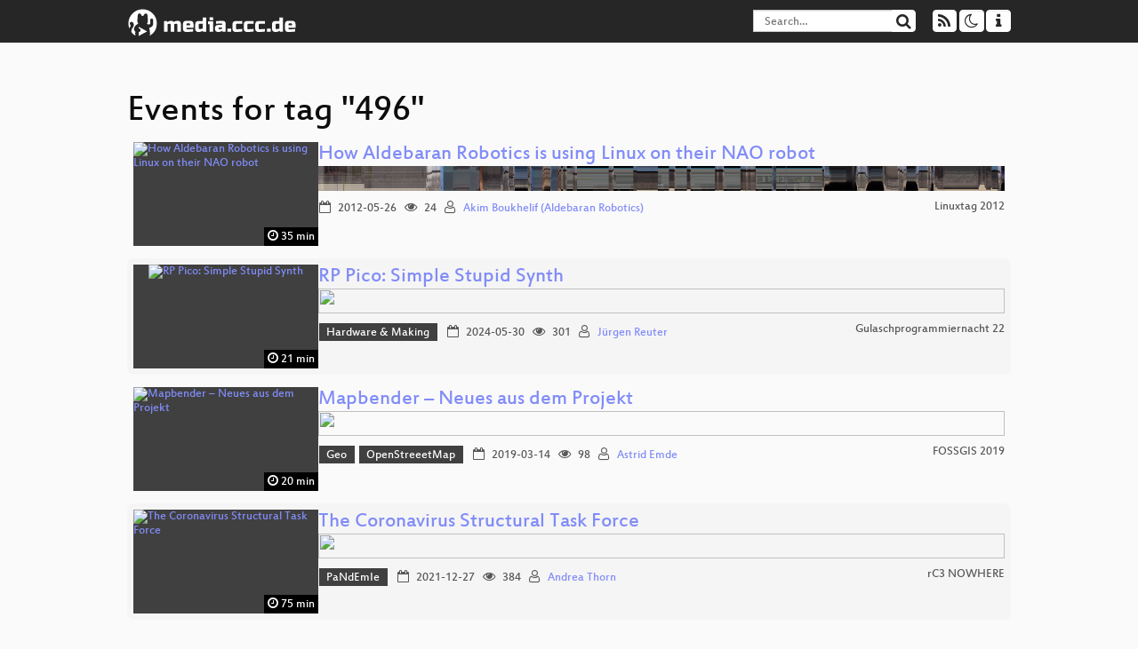

--- FILE ---
content_type: text/html; charset=utf-8
request_url: https://media.ccc.de/tags/496
body_size: 2965
content:
<!DOCTYPE html>
<html lang="en">
<head>
<meta content="IE=edge" http-equiv="X-UA-Compatible">
<meta content="text/html; charset=UTF-8" http-equiv="Content-Type">
<meta content="index,follow" name="robots">
<meta content="CCC" name="publisher">
<meta content="Video Streaming Portal des Chaos Computer Clubs" name="description">
<meta content="Chaos Computer Club, Video, Media, Streaming, TV, Hacker" name="keywords">
<meta content="2ozQIr-cQ-sJzGeJT_iTkS147fs3c5R3I1i6Dk_YLwA" name="google-site-verification">
<meta content="width=device-width, initial-scale=1.0" name="viewport">
<link href="/apple-touch-icon-57x57.png" rel="apple-touch-icon" sizes="57x57">
<link href="/apple-touch-icon-72x72.png" rel="apple-touch-icon" sizes="72x72">
<link href="/apple-touch-icon-60x60.png" rel="apple-touch-icon" sizes="60x60">
<link href="/apple-touch-icon-76x76.png" rel="apple-touch-icon" sizes="76x76">
<link href="/favicon-96x96.png" rel="icon" sizes="96x96" type="image/png">
<link href="/favicon-16x16.png" rel="icon" sizes="16x16" type="image/png">
<link href="/favicon-32x32.png" rel="icon" sizes="32x32" type="image/png">
<link rel="stylesheet" href="/assets/application-3ad2dd5ecb6545131aad78806e677698a74457b1a4c8d55f1804d430b39a1057.css" />
<script src="/assets/application-08c36f4689d6edef8dab6fa211421967d21e1910f65f791f0dd55e8a56114acc.js"></script>
<link href="/news.atom" rel="alternate" title="ATOM" type="application/atom+xml">
<link href="/updates.rdf" rel="alternate" title="last 100" type="application/rss+xml">
<link href="/podcast.xml" rel="alternate" title="last 100" type="application/rss+xml">
<link href="/podcast-archive.xml" rel="alternate" title="podcast archive" type="application/rss+xml">

<title>
496

- media.ccc.de
</title>
<noscript>
<style>
  .script-only { display: none !important; }
  .slider { display: flex; gap: 1em; }
  .nav-tabs { display: none; }
  .tab-content > .tab-pane { display: block; }
</style>
</noscript>


</head>
<body class="page-list
">
<div class="navbar navbar-default navbar-fixed-top dark" role="navigation">
<div class="container-fluid">
<div class="navbar-header">
<a class="navbar-brand" href="/">
<span>
<img alt="media.ccc.de logo, a lucky cat holding a play icon" src="/assets/frontend/voctocat-header-b587ba587ba768c4a96ed33ee72747b9a5432b954892e25ed9f850a99c7d161c.svg">
</span>
</a>
</div>
<div class="nav navbar-form navbar-right button-wrapper">
<a class="form-control btn btn-default" href="/about.html">
<span class="icon icon-info"></span>
</a>
</div>
<div class="nav navbar-form navbar-right compact dropdown script-only">
<button aria-expanded="true" aria-haspopup="true" class="form-control btn btn-default dropdown-toggle" data-toggle="dropdown" id="theme-menu">
<span class="icon icon-moon-o"></span>
</button>
<div aria-labelledby="theme-menu" class="dropdown-menu themes-dropdown">
<li>
<a data-turbolinks="false" href="#" onclick="toggleTheme(&#39;system&#39;)" role="button">System</a>
</li>
<li>
<a data-turbolinks="false" href="#" onclick="toggleTheme(&#39;light&#39;)" role="button">Light</a>
</li>
<li>
<a data-turbolinks="false" href="#" onclick="toggleTheme(&#39;dark&#39;)" role="button">Dark</a>
</li>
</div>
</div>
<div class="nav navbar-form navbar-right compact dropdown script-only">
<button aria-expanded="true" aria-haspopup="true" class="btn btn-default dropdown-toggle" data-toggle="dropdown" id="feed-menu">
<span class="icon icon-rss"></span>
</button>
<div aria-labelledby="feed-menu" class="dropdown-menu feeds_dropdown">
<table class="feeds_list">
<tr>
<td>
<a class="" href="/news.atom" title="">
News
</a>
</td>
<td class="placeholder"></td>
</tr>
<tr>
<td>
<a class="" href="/updates.rdf" title="">
RSS, last 100
</a>
</td>
<td class="placeholder"></td>
</tr>
<tr>
<td>
<a class="" href="/podcast-hq.xml" title="">
Podcast feed of the last two years
</a>
</td>
<td>
<a href="/podcast-lq.xml" title="Podcast feed of the last two years (SD)">
SD quality
</a>
</td>
</tr>
<tr>
<td>
<a class="" href="/podcast-audio-only.xml" title="">
Podcast audio feed of the last year
</a>
</td>
<td class="placeholder"></td>
</tr>
<tr>
<td>
<a class="" href="/podcast-archive-hq.xml" title="">
Podcast archive feed, everything older than two years
</a>
</td>
<td>
<a href="/podcast-archive-lq.xml" title="Podcast archive feed, everything older than two years (SD)">
SD quality
</a>
</td>
</tr>
</table>

</div>
</div>
<form action="/search/" class="navbar-form navbar-right" id="media-search" method="get" role="search">
<div class="form-group input-group">
<input class="form-control" name="q" placeholder="Search…" size="17" type="search" value="">
<span class="input-group-btn">
<button class="btn btn-default" type="submit">
<span class="icon icon-search"></span>
</button>
</span>
</div>
</form>
</div>
<div aria-labelledby="feedMenu" class="feeds_dropdown" id="feedMenuMobile">
<table class="feeds_list">
<tr>
<td>
<a class="" href="/news.atom" title="">
News
</a>
</td>
<td class="placeholder"></td>
</tr>
<tr>
<td>
<a class="" href="/updates.rdf" title="">
RSS, last 100
</a>
</td>
<td class="placeholder"></td>
</tr>
<tr>
<td>
<a class="" href="/podcast-hq.xml" title="">
Podcast feed of the last two years
</a>
</td>
<td>
<a href="/podcast-lq.xml" title="Podcast feed of the last two years (SD)">
SD quality
</a>
</td>
</tr>
<tr>
<td>
<a class="" href="/podcast-audio-only.xml" title="">
Podcast audio feed of the last year
</a>
</td>
<td class="placeholder"></td>
</tr>
<tr>
<td>
<a class="" href="/podcast-archive-hq.xml" title="">
Podcast archive feed, everything older than two years
</a>
</td>
<td>
<a href="/podcast-archive-lq.xml" title="Podcast archive feed, everything older than two years (SD)">
SD quality
</a>
</td>
</tr>
</table>

</div>
</div>

<main class="container-fluid">
<h1>Events for tag "496"</h1>
<div class="event-previews">
<div class="event-preview has-conference">
<a class="thumbnail-link" href="/v/linuxtag12-496-how_aldebaran_robotics_is_using_linux_on_their_nao_robot">
<div class="thumbnail-badge-container">
<img alt="How Aldebaran Robotics is using Linux on their NAO robot" class="video-thumbnail" loading="lazy" src="https://static.media.ccc.de/media/events/linuxtag/2012/496-hd.jpg">
<div class="duration digits">
<span class="icon icon-clock-o"></span>
35 min
</div>
</div>
</a>

<div class="caption">
<h3>
<a href="/v/linuxtag12-496-how_aldebaran_robotics_is_using_linux_on_their_nao_robot">
How Aldebaran Robotics is using Linux on their NAO robot
</a>
</h3>
<div class="timelens" data-duration="2148" data-lazy="yes" data-slug="linuxtag12-496-how_aldebaran_robotics_is_using_linux_on_their_nao_robot" data-thumbnails="https://static.media.ccc.de/media/events/linuxtag/2012/496-hd.thumbnails.vtt" data-timeline="https://static.media.ccc.de/media/events/linuxtag/2012/496-hd.timeline.jpg"></div>
<ul class="metadata">
<li class="duration digits">
<span class="icon icon-clock-o"></span>
35 min
</li>
<li class="date digits">
<span class="icon icon-calendar-o"></span>
2012-05-26
</li>
<li class="view-count digits">
<span class="icon icon-eye" title="24 views"></span>
24
</li>
<li class="persons">
<span class="icon icon-user-light"></span>
<a href="/search?p=Akim+Boukhelif+%28Aldebaran+Robotics%29">Akim Boukhelif (Aldebaran Robotics)</a>

</li>
<div class="conference">
<a href="/c/linuxtag12">
Linuxtag 2012
</a>
</div>
</ul>
</div>

</div>

<div class="event-preview has-conference">
<a class="thumbnail-link" href="/v/gpn22-496-rp-pico-simple-stupid-synth">
<div class="thumbnail-badge-container">
<img alt="RP Pico: Simple Stupid Synth" class="video-thumbnail" loading="lazy" src="https://static.media.ccc.de/media/events/gpn/gpn22/496-6bf0723e-f19f-5431-9e7e-23faa589c945.jpg">
<div class="duration digits">
<span class="icon icon-clock-o"></span>
21 min
</div>
</div>
</a>

<div class="caption">
<h3>
<a href="/v/gpn22-496-rp-pico-simple-stupid-synth">
RP Pico: Simple Stupid Synth
</a>
</h3>
<div class="timelens" data-duration="1282" data-lazy="yes" data-slug="gpn22-496-rp-pico-simple-stupid-synth" data-thumbnails="https://static.media.ccc.de/media/events/gpn/gpn22/496-6bf0723e-f19f-5431-9e7e-23faa589c945.thumbnails.vtt" data-timeline="https://static.media.ccc.de/media/events/gpn/gpn22/496-6bf0723e-f19f-5431-9e7e-23faa589c945.timeline.jpg"></div>
<ul class="metadata">
<li class="tags">
<span class="tags"></span>
<a href="/c/gpn22/Hardware%20%26%20Making" rel="tag" class=" label label-default">Hardware &amp; Making</a>
</li>
<li class="duration digits">
<span class="icon icon-clock-o"></span>
21 min
</li>
<li class="date digits">
<span class="icon icon-calendar-o"></span>
2024-05-30
</li>
<li class="view-count digits">
<span class="icon icon-eye" title="301 views"></span>
301
</li>
<li class="persons">
<span class="icon icon-user-light"></span>
<a href="/search?p=J%C3%BCrgen+Reuter">Jürgen Reuter</a>

</li>
<div class="conference">
<a href="/c/gpn22">
Gulaschprogrammiernacht 22
</a>
</div>
</ul>
</div>

</div>

<div class="event-preview has-conference">
<a class="thumbnail-link" href="/v/fossgis2019-496-mapbender-neues-aus-dem-projekt">
<div class="thumbnail-badge-container">
<img alt="Mapbender – Neues aus dem Projekt" class="video-thumbnail" loading="lazy" src="https://static.media.ccc.de/media/events/fossgis/2019/496-hd.jpg">
<div class="duration digits">
<span class="icon icon-clock-o"></span>
20 min
</div>
</div>
</a>

<div class="caption">
<h3>
<a href="/v/fossgis2019-496-mapbender-neues-aus-dem-projekt">
Mapbender – Neues aus dem Projekt
</a>
</h3>
<div class="timelens" data-duration="1207" data-lazy="yes" data-slug="fossgis2019-496-mapbender-neues-aus-dem-projekt" data-thumbnails="https://static.media.ccc.de/media/events/fossgis/2019/496-hd.thumbnails.vtt" data-timeline="https://static.media.ccc.de/media/events/fossgis/2019/496-hd.timeline.jpg"></div>
<ul class="metadata">
<li class="tags">
<span class="tags"></span>
<a href="/c/fossgis2019/Geo" rel="tag" class=" label label-default">Geo</a>
<a href="/c/fossgis2019/OpenStreeetMap" rel="tag" class=" label label-default">OpenStreeetMap</a>
</li>
<li class="duration digits">
<span class="icon icon-clock-o"></span>
20 min
</li>
<li class="date digits">
<span class="icon icon-calendar-o"></span>
2019-03-14
</li>
<li class="view-count digits">
<span class="icon icon-eye" title="98 views"></span>
98
</li>
<li class="persons">
<span class="icon icon-user-light"></span>
<a href="/search?p=Astrid+Emde">Astrid Emde</a>

</li>
<div class="conference">
<a href="/c/fossgis2019">
FOSSGIS 2019
</a>
</div>
</ul>
</div>

</div>

<div class="event-preview has-conference">
<a class="thumbnail-link" href="/v/rc3-2021-haecksen-496-the-coronavirus-st">
<div class="thumbnail-badge-container">
<img alt="The Coronavirus Structural Task Force" class="video-thumbnail" loading="lazy" src="https://static.media.ccc.de/media/events/rc3/2021/496-fc10473c-9564-5e3d-8313-15c231cc8839.jpg">
<div class="duration digits">
<span class="icon icon-clock-o"></span>
75 min
</div>
</div>
</a>

<div class="caption">
<h3>
<a href="/v/rc3-2021-haecksen-496-the-coronavirus-st">
The Coronavirus Structural Task Force
</a>
</h3>
<div class="timelens" data-duration="4504" data-lazy="yes" data-slug="rc3-2021-haecksen-496-the-coronavirus-st" data-thumbnails="https://static.media.ccc.de/media/events/rc3/2021/496-fc10473c-9564-5e3d-8313-15c231cc8839.thumbnails.vtt" data-timeline="https://static.media.ccc.de/media/events/rc3/2021/496-fc10473c-9564-5e3d-8313-15c231cc8839.timeline.jpg"></div>
<ul class="metadata">
<li class="tags">
<span class="tags"></span>
<a href="/c/rc3-2021/PaNdEmIe" rel="tag" class=" label label-default">PaNdEmIe</a>
</li>
<li class="duration digits">
<span class="icon icon-clock-o"></span>
75 min
</li>
<li class="date digits">
<span class="icon icon-calendar-o"></span>
2021-12-27
</li>
<li class="view-count digits">
<span class="icon icon-eye" title="384 views"></span>
384
</li>
<li class="persons">
<span class="icon icon-user-light"></span>
<a href="/search?p=Andrea+Thorn">Andrea Thorn</a>

</li>
<div class="conference">
<a href="/c/rc3-2021">
rC3 NOWHERE
</a>
</div>
</ul>
</div>

</div>

</div>
</main>

<footer class="dark">
by
<a class="inverted" href="//ccc.de">Chaos Computer Club e.V</a>
––
<a class="inverted" href="/about.html">About</a>
––
<a class="inverted" href="/about.html#apps">Apps</a>
––
<a class="inverted" href="//ccc.de/en/imprint">Imprint</a>
––
<a class="inverted" href="/about.html#privacy">Privacy</a>
––
<a class="inverted" href="//c3voc.de/">c3voc</a>
</footer>

</body>
</html>
